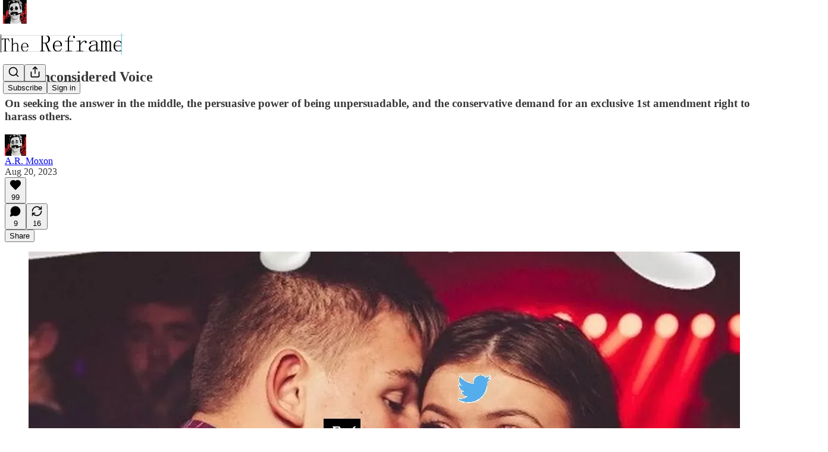

--- FILE ---
content_type: application/javascript
request_url: https://substackcdn.com/bundle/static/js/6791.20ab0f8e.js
body_size: 5630
content:
(self.webpackChunksubstack=self.webpackChunksubstack||[]).push([["6791"],{25568:function(e){"use strict";let{AbortController:t,AbortSignal:n}="undefined"!=typeof self?self:"undefined"!=typeof window?window:void 0;e.exports=t,e.exports.AbortSignal=n,e.exports.default=t},20311:function(e){"use strict";e.exports=function(e,t,n,r,o,_,l,u){if(!e){var i;if(void 0===t)i=Error("Minified exception occurred; use the non-minified dev environment for the full error message and additional helpful warnings.");else{var f=[n,r,o,_,l,u],c=0;(i=Error(t.replace(/%s/g,function(){return f[c++]}))).name="Invariant Violation"}throw i.framesToPop=1,i}}},58156:function(e,t,n){var r=n(47422);e.exports=function(e,t,n){var o=null==e?void 0:r(e,t);return void 0===o?n:o}},50172:function(e,t,n){"use strict";n.r(t),n.d(t,{Component:()=>P,Fragment:()=>C,cloneElement:()=>B,createContext:()=>I,createElement:()=>w,createRef:()=>S,h:()=>w,hydrate:()=>R,isValidElement:()=>l,options:()=>o,render:()=>N,toChildArray:()=>function e(t,n){return n=n||[],null==t||"boolean"==typeof t||(m(t)?t.some(function(t){e(t,n)}):n.push(t)),n}});var r,o,_,l,u,i,f,c,s,p,a,h,d,v={},y=[],g=/acit|ex(?:s|g|n|p|$)|rph|grid|ows|mnc|ntw|ine[ch]|zoo|^ord|itera/i,m=Array.isArray;function b(e,t){for(var n in t)e[n]=t[n];return e}function k(e){e&&e.parentNode&&e.parentNode.removeChild(e)}function w(e,t,n){var o,_,l,u={};for(l in t)"key"==l?o=t[l]:"ref"==l?_=t[l]:u[l]=t[l];if(arguments.length>2&&(u.children=arguments.length>3?r.call(arguments,2):n),"function"==typeof e&&null!=e.defaultProps)for(l in e.defaultProps)null==u[l]&&(u[l]=e.defaultProps[l]);return x(e,u,o,_,null)}function x(e,t,n,r,l){var u={type:e,props:t,key:n,ref:r,__k:null,__:null,__b:0,__e:null,__c:null,constructor:void 0,__v:null==l?++_:l,__i:-1,__u:0};return null==l&&null!=o.vnode&&o.vnode(u),u}function S(){return{current:null}}function C(e){return e.children}function P(e,t){this.props=e,this.context=t}function O(e,t){if(null==t)return e.__?O(e.__,e.__i+1):null;for(var n;t<e.__k.length;t++)if(null!=(n=e.__k[t])&&null!=n.__e)return n.__e;return"function"==typeof e.type?O(e):null}function E(e){(!e.__d&&(e.__d=!0)&&u.push(e)&&!U.__r++||i!=o.debounceRendering)&&((i=o.debounceRendering)||f)(U)}function U(){for(var e,t,n,r,_,l,i=1;u.length;)u.length>i&&u.sort(c),e=u.shift(),i=u.length,e.__d&&(t=void 0,r=(n=e.__v).__e,_=[],l=[],e.__P&&((t=b({},n)).__v=n.__v+1,o.vnode&&o.vnode(t),D(e.__P,t,n,e.__n,e.__P.namespaceURI,32&n.__u?[r]:null,_,null==r?O(n):r,!!(32&n.__u),l),t.__v=n.__v,t.__.__k[t.__i]=t,W(_,t,l),t.__e!=r&&function e(t){var n,r;if(null!=(t=t.__)&&null!=t.__c){for(t.__e=t.__c.base=null,n=0;n<t.__k.length;n++)if(null!=(r=t.__k[n])&&null!=r.__e){t.__e=t.__c.base=r.__e;break}return e(t)}}(t)));U.__r=0}function M(e,t,n,r,_,l,u,i,f,c,s){var p,a,h,d,g,b,w=r&&r.__k||y,S=t.length;for(f=function(e,t,n,r,_){var l,u,i,f,c,s=n.length,p=s,a=0;for(e.__k=Array(_),l=0;l<_;l++)null!=(u=t[l])&&"boolean"!=typeof u&&"function"!=typeof u?(f=l+a,(u=e.__k[l]="string"==typeof u||"number"==typeof u||"bigint"==typeof u||u.constructor==String?x(null,u,null,null,null):m(u)?x(C,{children:u},null,null,null):null==u.constructor&&u.__b>0?x(u.type,u.props,u.key,u.ref?u.ref:null,u.__v):u).__=e,u.__b=e.__b+1,i=null,-1!=(c=u.__i=function(e,t,n,r){var o,_,l=e.key,u=e.type,i=t[n];if(null===i&&null==e.key||i&&l==i.key&&u==i.type&&0==(2&i.__u))return n;if(r>+(null!=i&&0==(2&i.__u)))for(o=n-1,_=n+1;o>=0||_<t.length;){if(o>=0){if((i=t[o])&&0==(2&i.__u)&&l==i.key&&u==i.type)return o;o--}if(_<t.length){if((i=t[_])&&0==(2&i.__u)&&l==i.key&&u==i.type)return _;_++}}return -1}(u,n,f,p))&&(p--,(i=n[c])&&(i.__u|=2)),null==i||null==i.__v?(-1==c&&(_>s?a--:_<s&&a++),"function"!=typeof u.type&&(u.__u|=4)):c!=f&&(c==f-1?a--:c==f+1?a++:(c>f?a--:a++,u.__u|=4))):e.__k[l]=null;if(p)for(l=0;l<s;l++)null!=(i=n[l])&&0==(2&i.__u)&&(i.__e==r&&(r=O(i)),function e(t,n,r){var _,l;if(o.unmount&&o.unmount(t),(_=t.ref)&&(_.current&&_.current!=t.__e||L(_,null,n)),null!=(_=t.__c)){if(_.componentWillUnmount)try{_.componentWillUnmount()}catch(e){o.__e(e,n)}_.base=_.__P=null}if(_=t.__k)for(l=0;l<_.length;l++)_[l]&&e(_[l],n,r||"function"!=typeof t.type);r||k(t.__e),t.__c=t.__=t.__e=void 0}(i,i));return r}(n,t,w,f,S),p=0;p<S;p++)null!=(h=n.__k[p])&&(a=-1==h.__i?v:w[h.__i]||v,h.__i=p,b=D(e,h,a,_,l,u,i,f,c,s),d=h.__e,h.ref&&a.ref!=h.ref&&(a.ref&&L(a.ref,null,h),s.push(h.ref,h.__c||d,h)),null==g&&null!=d&&(g=d),4&h.__u||a.__k===h.__k?f=function e(t,n,r){var o,_;if("function"==typeof t.type){for(o=t.__k,_=0;o&&_<o.length;_++)o[_]&&(o[_].__=t,n=e(o[_],n,r));return n}t.__e!=n&&(n&&t.type&&!r.contains(n)&&(n=O(t)),r.insertBefore(t.__e,n||null),n=t.__e);do n=n&&n.nextSibling;while(null!=n&&8==n.nodeType);return n}(h,f,e):"function"==typeof h.type&&void 0!==b?f=b:d&&(f=d.nextSibling),h.__u&=-7);return n.__e=g,f}function A(e,t,n){"-"==t[0]?e.setProperty(t,null==n?"":n):e[t]=null==n?"":"number"!=typeof n||g.test(t)?n:n+"px"}function T(e,t,n,r,o){var _;e:if("style"==t)if("string"==typeof n)e.style.cssText=n;else{if("string"==typeof r&&(e.style.cssText=r=""),r)for(t in r)n&&t in n||A(e.style,t,"");if(n)for(t in n)r&&n[t]==r[t]||A(e.style,t,n[t])}else if("o"==t[0]&&"n"==t[1])_=t!=(t=t.replace(s,"$1")),t=t.toLowerCase()in e||"onFocusOut"==t||"onFocusIn"==t?t.toLowerCase().slice(2):t.slice(2),e.l||(e.l={}),e.l[t+_]=n,n?r?n.u=r.u:(n.u=p,e.addEventListener(t,_?h:a,_)):e.removeEventListener(t,_?h:a,_);else{if("http://www.w3.org/2000/svg"==o)t=t.replace(/xlink(H|:h)/,"h").replace(/sName$/,"s");else if("width"!=t&&"height"!=t&&"href"!=t&&"list"!=t&&"form"!=t&&"tabIndex"!=t&&"download"!=t&&"rowSpan"!=t&&"colSpan"!=t&&"role"!=t&&"popover"!=t&&t in e)try{e[t]=null==n?"":n;break e}catch(e){}"function"==typeof n||(null==n||!1===n&&"-"!=t[4]?e.removeAttribute(t):e.setAttribute(t,"popover"==t&&1==n?"":n))}}function j(e){return function(t){if(this.l){var n=this.l[t.type+e];if(null==t.t)t.t=p++;else if(t.t<n.u)return;return n(o.event?o.event(t):t)}}}function D(e,t,n,_,l,u,i,f,c,s){var p,a,h,d,y,g,w,x,S,E,U,A,j,D,W,L,N,R=t.type;if(null!=t.constructor)return null;128&n.__u&&(c=!!(32&n.__u),u=[f=t.__e=n.__e]),(p=o.__b)&&p(t);e:if("function"==typeof R)try{if(x=t.props,S="prototype"in R&&R.prototype.render,E=(p=R.contextType)&&_[p.__c],U=p?E?E.props.value:p.__:_,n.__c?w=(a=t.__c=n.__c).__=a.__E:(S?t.__c=a=new R(x,U):(t.__c=a=new P(x,U),a.constructor=R,a.render=F),E&&E.sub(a),a.props=x,a.state||(a.state={}),a.context=U,a.__n=_,h=a.__d=!0,a.__h=[],a._sb=[]),S&&null==a.__s&&(a.__s=a.state),S&&null!=R.getDerivedStateFromProps&&(a.__s==a.state&&(a.__s=b({},a.__s)),b(a.__s,R.getDerivedStateFromProps(x,a.__s))),d=a.props,y=a.state,a.__v=t,h)S&&null==R.getDerivedStateFromProps&&null!=a.componentWillMount&&a.componentWillMount(),S&&null!=a.componentDidMount&&a.__h.push(a.componentDidMount);else{if(S&&null==R.getDerivedStateFromProps&&x!==d&&null!=a.componentWillReceiveProps&&a.componentWillReceiveProps(x,U),!a.__e&&null!=a.shouldComponentUpdate&&!1===a.shouldComponentUpdate(x,a.__s,U)||t.__v==n.__v){for(t.__v!=n.__v&&(a.props=x,a.state=a.__s,a.__d=!1),t.__e=n.__e,t.__k=n.__k,t.__k.some(function(e){e&&(e.__=t)}),A=0;A<a._sb.length;A++)a.__h.push(a._sb[A]);a._sb=[],a.__h.length&&i.push(a);break e}null!=a.componentWillUpdate&&a.componentWillUpdate(x,a.__s,U),S&&null!=a.componentDidUpdate&&a.__h.push(function(){a.componentDidUpdate(d,y,g)})}if(a.context=U,a.props=x,a.__P=e,a.__e=!1,j=o.__r,D=0,S){for(a.state=a.__s,a.__d=!1,j&&j(t),p=a.render(a.props,a.state,a.context),W=0;W<a._sb.length;W++)a.__h.push(a._sb[W]);a._sb=[]}else do a.__d=!1,j&&j(t),p=a.render(a.props,a.state,a.context),a.state=a.__s;while(a.__d&&++D<25);a.state=a.__s,null!=a.getChildContext&&(_=b(b({},_),a.getChildContext())),S&&!h&&null!=a.getSnapshotBeforeUpdate&&(g=a.getSnapshotBeforeUpdate(d,y)),L=p,null!=p&&p.type===C&&null==p.key&&(L=function e(t){return"object"!=typeof t||null==t||t.__b&&t.__b>0?t:m(t)?t.map(e):b({},t)}(p.props.children)),f=M(e,m(L)?L:[L],t,n,_,l,u,i,f,c,s),a.base=t.__e,t.__u&=-161,a.__h.length&&i.push(a),w&&(a.__E=a.__=null)}catch(e){if(t.__v=null,c||null!=u)if(e.then){for(t.__u|=c?160:128;f&&8==f.nodeType&&f.nextSibling;)f=f.nextSibling;u[u.indexOf(f)]=null,t.__e=f}else for(N=u.length;N--;)k(u[N]);else t.__e=n.__e,t.__k=n.__k;o.__e(e,t,n)}else null==u&&t.__v==n.__v?(t.__k=n.__k,t.__e=n.__e):f=t.__e=function(e,t,n,_,l,u,i,f,c){var s,p,a,h,d,y,g,b=n.props,w=t.props,x=t.type;if("svg"==x?l="http://www.w3.org/2000/svg":"math"==x?l="http://www.w3.org/1998/Math/MathML":l||(l="http://www.w3.org/1999/xhtml"),null!=u){for(s=0;s<u.length;s++)if((d=u[s])&&"setAttribute"in d==!!x&&(x?d.localName==x:3==d.nodeType)){e=d,u[s]=null;break}}if(null==e){if(null==x)return document.createTextNode(w);e=document.createElementNS(l,x,w.is&&w),f&&(o.__m&&o.__m(t,u),f=!1),u=null}if(null==x)b===w||f&&e.data==w||(e.data=w);else{if(u=u&&r.call(e.childNodes),b=n.props||v,!f&&null!=u)for(b={},s=0;s<e.attributes.length;s++)b[(d=e.attributes[s]).name]=d.value;for(s in b)if(d=b[s],"children"==s);else if("dangerouslySetInnerHTML"==s)a=d;else if(!(s in w)){if("value"==s&&"defaultValue"in w||"checked"==s&&"defaultChecked"in w)continue;T(e,s,null,d,l)}for(s in w)d=w[s],"children"==s?h=d:"dangerouslySetInnerHTML"==s?p=d:"value"==s?y=d:"checked"==s?g=d:f&&"function"!=typeof d||b[s]===d||T(e,s,d,b[s],l);if(p)f||a&&(p.__html==a.__html||p.__html==e.innerHTML)||(e.innerHTML=p.__html),t.__k=[];else if(a&&(e.innerHTML=""),M("template"==t.type?e.content:e,m(h)?h:[h],t,n,_,"foreignObject"==x?"http://www.w3.org/1999/xhtml":l,u,i,u?u[0]:n.__k&&O(n,0),f,c),null!=u)for(s=u.length;s--;)k(u[s]);f||(s="value","progress"==x&&null==y?e.removeAttribute("value"):null==y||y===e[s]&&("progress"!=x||y)&&("option"!=x||y==b[s])||T(e,s,y,b[s],l),s="checked",null!=g&&g!=e[s]&&T(e,s,g,b[s],l))}return e}(n.__e,t,n,_,l,u,i,c,s);return(p=o.diffed)&&p(t),128&t.__u?void 0:f}function W(e,t,n){for(var r=0;r<n.length;r++)L(n[r],n[++r],n[++r]);o.__c&&o.__c(t,e),e.some(function(t){try{e=t.__h,t.__h=[],e.some(function(e){e.call(t)})}catch(e){o.__e(e,t.__v)}})}function L(e,t,n){try{if("function"==typeof e){var r="function"==typeof e.__u;r&&e.__u(),r&&null==t||(e.__u=e(t))}else e.current=t}catch(e){o.__e(e,n)}}function F(e,t,n){return this.constructor(e,n)}function N(e,t,n){var _,l,u,i;t==document&&(t=document.documentElement),o.__&&o.__(e,t),l=(_="function"==typeof n)?null:n&&n.__k||t.__k,u=[],i=[],D(t,e=(!_&&n||t).__k=w(C,null,[e]),l||v,v,t.namespaceURI,!_&&n?[n]:l?null:t.firstChild?r.call(t.childNodes):null,u,!_&&n?n:l?l.__e:t.firstChild,_,i),W(u,e,i)}function R(e,t){N(e,t,R)}function B(e,t,n){var o,_,l,u,i=b({},e.props);for(l in e.type&&e.type.defaultProps&&(u=e.type.defaultProps),t)"key"==l?o=t[l]:"ref"==l?_=t[l]:i[l]=null==t[l]&&null!=u?u[l]:t[l];return arguments.length>2&&(i.children=arguments.length>3?r.call(arguments,2):n),x(e.type,i,o||e.key,_||e.ref,null)}function I(e){function t(e){var n,r;return this.getChildContext||(n=new Set,(r={})[t.__c]=this,this.getChildContext=function(){return r},this.componentWillUnmount=function(){n=null},this.shouldComponentUpdate=function(e){this.props.value!=e.value&&n.forEach(function(e){e.__e=!0,E(e)})},this.sub=function(e){n.add(e);var t=e.componentWillUnmount;e.componentWillUnmount=function(){n&&n.delete(e),t&&t.call(e)}}),e.children}return t.__c="__cC"+d++,t.__=e,t.Provider=t.__l=(t.Consumer=function(e,t){return e.children(t)}).contextType=t,t}r=y.slice,o={__e:function(e,t,n,r){for(var o,_,l;t=t.__;)if((o=t.__c)&&!o.__)try{if((_=o.constructor)&&null!=_.getDerivedStateFromError&&(o.setState(_.getDerivedStateFromError(e)),l=o.__d),null!=o.componentDidCatch&&(o.componentDidCatch(e,r||{}),l=o.__d),l)return o.__E=o}catch(t){e=t}throw e}},_=0,l=function(e){return null!=e&&null==e.constructor},P.prototype.setState=function(e,t){var n;n=null!=this.__s&&this.__s!=this.state?this.__s:this.__s=b({},this.state),"function"==typeof e&&(e=e(b({},n),this.props)),e&&b(n,e),null!=e&&this.__v&&(t&&this._sb.push(t),E(this))},P.prototype.forceUpdate=function(e){this.__v&&(this.__e=!0,e&&this.__h.push(e),E(this))},P.prototype.render=C,u=[],f="function"==typeof Promise?Promise.prototype.then.bind(Promise.resolve()):setTimeout,c=function(e,t){return e.__v.__b-t.__v.__b},U.__r=0,s=/(PointerCapture)$|Capture$/i,p=0,a=j(!1),h=j(!0),d=0},30115:function(e){var t="undefined"!=typeof Element,n="function"==typeof Map,r="function"==typeof Set,o="function"==typeof ArrayBuffer&&!!ArrayBuffer.isView;e.exports=function(e,_){try{return function e(_,l){if(_===l)return!0;if(_&&l&&"object"==typeof _&&"object"==typeof l){var u,i,f,c;if(_.constructor!==l.constructor)return!1;if(Array.isArray(_)){if((u=_.length)!=l.length)return!1;for(i=u;0!=i--;)if(!e(_[i],l[i]))return!1;return!0}if(n&&_ instanceof Map&&l instanceof Map){if(_.size!==l.size)return!1;for(c=_.entries();!(i=c.next()).done;)if(!l.has(i.value[0]))return!1;for(c=_.entries();!(i=c.next()).done;)if(!e(i.value[1],l.get(i.value[0])))return!1;return!0}if(r&&_ instanceof Set&&l instanceof Set){if(_.size!==l.size)return!1;for(c=_.entries();!(i=c.next()).done;)if(!l.has(i.value[0]))return!1;return!0}if(o&&ArrayBuffer.isView(_)&&ArrayBuffer.isView(l)){if((u=_.length)!=l.length)return!1;for(i=u;0!=i--;)if(_[i]!==l[i])return!1;return!0}if(_.constructor===RegExp)return _.source===l.source&&_.flags===l.flags;if(_.valueOf!==Object.prototype.valueOf&&"function"==typeof _.valueOf&&"function"==typeof l.valueOf)return _.valueOf()===l.valueOf();if(_.toString!==Object.prototype.toString&&"function"==typeof _.toString&&"function"==typeof l.toString)return _.toString()===l.toString();if((u=(f=Object.keys(_)).length)!==Object.keys(l).length)return!1;for(i=u;0!=i--;)if(!Object.prototype.hasOwnProperty.call(l,f[i]))return!1;if(t&&_ instanceof Element)return!1;for(i=u;0!=i--;)if(("_owner"!==f[i]&&"__v"!==f[i]&&"__o"!==f[i]||!_.$$typeof)&&!e(_[f[i]],l[f[i]]))return!1;return!0}return _!=_&&l!=l}(e,_)}catch(e){if((e.message||"").match(/stack|recursion/i))return console.warn("react-fast-compare cannot handle circular refs"),!1;throw e}}},2833:function(e){e.exports=function(e,t,n,r){var o=n?n.call(r,e,t):void 0;if(void 0!==o)return!!o;if(e===t)return!0;if("object"!=typeof e||!e||"object"!=typeof t||!t)return!1;var _=Object.keys(e),l=Object.keys(t);if(_.length!==l.length)return!1;for(var u=Object.prototype.hasOwnProperty.bind(t),i=0;i<_.length;i++){var f=_[i];if(!u(f))return!1;var c=e[f],s=t[f];if(!1===(o=n?n.call(r,c,s,f):void 0)||void 0===o&&c!==s)return!1}return!0}},87369:function(e,t,n){var r=n(84129),o=[n(99653),n(65416),n(9234),n(81529)];e.exports=r.createStore(o,[])}}]);